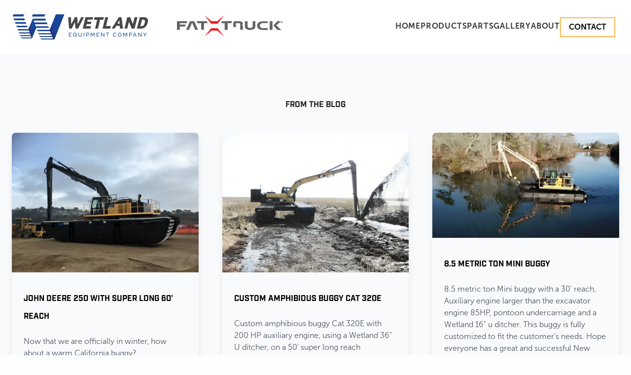

--- FILE ---
content_type: text/html; charset=UTF-8
request_url: https://wetlandequipment.com/blog?page=3
body_size: 10351
content:
<!DOCTYPE html>
<html lang="en-US"><head><link rel="dns-prefetch" href="https://wetlandequipment.com"><link rel="preconnect" href="//cdnjs.cloudflare.com" crossorigin><link rel="preconnect" href="//www.gstatic.com" crossorigin><link rel="dns-prefetch" href="//cdnjs.cloudflare.com"><link rel="dns-prefetch" href="//www.gstatic.com"><link rel="preload" as="script" href="https://kit.fontawesome.com/1ea0b4cc7a.js" type="text/javascript" crossorigin><meta charset="utf-8"><meta name="viewport" content="width=device-width, initial-scale=1, shrink-to-fit=no"><meta http-equiv="Content-Type" content="text/html;charset=utf-8"><meta http-equiv="X-UA-Compatible" content="IE=edge"><meta name="csrf-token" content><link rel="preconnect" href="https://cdn.eversite.com"><title>Blog - Page 3 | Wetland Equipment Company</title><script type="application/ld+json">{"@context":"http://schema.org","@type":"WebSite","name":"Wetland Equipment Company","url":"https:\/\/wetlandequipment.com"}</script><meta name='og:image' property='og:image' content='https://cdn.eversite.com/media/72b1d3e1d8e263a151cced2491a7dcda55aeee64/photo_2.jpg' /><meta name='og:url' property='og:url' content='/blog' /><meta name='og:type' property='og:type' content='Internal Page' /><meta name='og:title' property='og:title' content='Blog' /><meta name='description' property='description' content='Want to learn more about Amphibious Equipment and tips to keep the equipment in tip-top shape? Take a look at our blog for more information on our equipment.' /><meta name='og:description' property='og:description' content='Want to learn more about Amphibious Equipment and tips to keep the equipment in tip-top shape? Take a look at our blog for more information on our equipment.' /><script type="application/ld+json">{"geo":{"@type":"GeoCoordinates","latitude":"29.7767258","longitude":"-90.8210391"},"url":"https://wetlandequipment.com","name":"Wetland Equipment","@type":"LocalBusiness","image":[{"url":"https://wetlandequipment.eversite.comhttps://cdn.eversite.com/media/72b1d3e1d8e263a151cced2491a7dcda55aeee64/53192/wetland-equipment-logo.jpg","@type":"ImageObject"}],"sameAs":["https://www.instagram.com/wetlandequip/","https://www.facebook.com/wetlandequip/#","https://www.youtube.com/user/WetlandEquipment","https://www.linkedin.com/company/wetlandequip/","https://www.tiktok.com/@wetlandequip"],"address":{"@type":"PostalAddress","postalCode":"70301","addressRegion":"LA","streetAddress":"118 West Main Street","addressCountry":"US","addressLocality":"Thibodaux"},"@context":"https://schema.org","telephone":"(985) 447-0354","priceRange":null,"openingHoursSpecification":[{"@type":"OpeningHoursSpecification","opens":"07:00","closes":"15:30","dayOfWeek":["Monday","Tuesday","Wednesday","Thursday","Friday"]},{"@type":"OpeningHoursSpecification","opens":"07:00","closes":"16:30","dayOfWeek":["Saturday"]}]}</script><!--[[render:state]]-->
<script>var forge = {"page":{"id":311137,"title":"Blog","url":"blog"},"user":null}</script>
<!--[[endrender:state]]--><link rel="canonical" href="https://wetlandequipment.com/blog"><link rel="preload" href="https://cdnjs.cloudflare.com/ajax/libs/aos/2.3.4/aos.css" as="style" onload="this.onload=null;this.rel='stylesheet'"><noscript><link rel="stylesheet" href="https://cdnjs.cloudflare.com/ajax/libs/aos/2.3.4/aos.css"></noscript><script src="https://cdnjs.cloudflare.com/ajax/libs/aos/2.3.4/aos.js"></script><script>window.addEventListener('DOMContentLoaded',function(){AOS.init()})</script><link rel="apple-touch-icon" sizes="180x180" href="/favicons/79923bfe7d270807e0a2a66f441309f022f27b8d/apple-icon-180x180.png"><link rel="icon" type="image/png" sizes="192x192" href="/favicons/79923bfe7d270807e0a2a66f441309f022f27b8d/android-icon-192x192.png"><link rel="icon" type="image/png" sizes="32x32" href="/favicons/79923bfe7d270807e0a2a66f441309f022f27b8d/favicon-32x32.png"><link rel="icon" type="image/png" sizes="16x16" href="/favicons/79923bfe7d270807e0a2a66f441309f022f27b8d/favicon-16x16.png"><meta name="msapplication-TileImage" content="/favicons/79923bfe7d270807e0a2a66f441309f022f27b8d/ms-icon-144x144.png"><!--[[page-css]]--><link rel="preload" as="style" href="/_/css/c/38c144856931532e0f8bb3534218820378910380.css?_n=m6938584d5d4960.83361986"><link rel="stylesheet" href="/_/css/c/38c144856931532e0f8bb3534218820378910380.css?_n=m6938584d5d4960.83361986"><link rel="preload" as="style" href="/_/css/c/9af3dc77b96c1002575b14dfe1937c8f48729d3a.css?_n=m6938584d5d4960.83361986"><link rel="stylesheet" href="/_/css/c/9af3dc77b96c1002575b14dfe1937c8f48729d3a.css?_n=m6938584d5d4960.83361986"><!--[[end-page-css]]--><link rel="preconnect" href="https://use.typekit.net" crossorigin><link rel="preconnect" href="https://fonts.gstatic.com" crossorigin><link rel="preload" href="https://fonts.googleapis.com/css2?family=Inter:ital,opsz,wght@0,14..32,100..900;1,14..32,100..900&amp;display=swap" as="style" onload="this.onload=null;this.rel='stylesheet'"><noscript><link rel="stylesheet" href="https://fonts.googleapis.com/css2?family=Inter:ital,opsz,wght@0,14..32,100..900;1,14..32,100..900&amp;display=swap"></noscript><!-- Google Tag Manager --><link rel="preconnect" href="//www.googletagmanager.com" crossorigin><link rel="dns-prefetch" href="//www.googletagmanager.com"><script>(function(w,d,s,l,i){w[l]=w[l]||[];w[l].push({'gtm.start':new Date().getTime(),event:'gtm.js'});var f=d.getElementsByTagName(s)[0],j=d.createElement(s),dl=l!='dataLayer'?'&l='+l:'';j.async=true;j.src='https://www.googletagmanager.com/gtm.js?id='+i+dl;f.parentNode.insertBefore(j,f);})(window,document,'script','dataLayer','GTM-K9G5MPP');</script><!-- End Google Tag Manager --><script async src="https://www.googletagmanager.com/gtag/js?id="></script><script>window.dataLayer=window.dataLayer||[];function gtag(){dataLayer.push(arguments);}
gtag('js',new Date());gtag('config','');</script><!--[[plugin:CMS\Plugins\UserBackPreLaunch:head]]-->

<!--[[endplugin]]--><script>document.addEventListener('DOMContentLoaded',()=>{window.deferLoadingAlpine=(callback)=>{setTimeout(callback,50);};});</script><script defer src="https://cdn.jsdelivr.net/npm/@alpinejs/mask@3.14.0/dist/cdn.min.js"></script><script defer src="https://cdnjs.cloudflare.com/ajax/libs/alpinejs/3.14.0/cdn.min.js"></script><style>[v-cloak],[x-cloak]{display:none !important}</style></head><body><!-- Google Tag Manager (noscript) --><noscript><iframe src="https://www.googletagmanager.com/ns.html?id=GTM-K9G5MPP" height="0" width="0" style="display:none;visibility:hidden"></iframe></noscript><!-- End Google Tag Manager (noscript) --><!--alert-banner--><!--end-alert-banner--><div id="wrapper"><header x-ref="tile" class="bg-white f_d72Vr f_d82Pr fc_a804d "><nav x-ref="container" aria-label="Global" class="container items-center justify-between py-4 md:py-6 flex"><section class="items-center flex gap-x-5"><section class="relative container -m-1.5 p-1.5 justify-start px-0 flex f_d72Vs fc_3334b "><a href="/" class="group no-underline inline-flex"> <section class="relative w-full"><img src="https://cdn.eversite.com/media/72b1d3e1d8e263a151cced2491a7dcda55aeee64/53413/wetland+loog+1.png" data-block-id="15819110" data-key="image" m-inf-key="image" alt style="object-position: 50% 50%;" loading="lazy" class="w-full max-w-full w-auto object-contain object-center h-14"></section> </a></section><section class="relative -m-1.5 p-1.5 justify-start container px-0 md:mx-4 hidden md:block f_dI76K fc_3334b "><a href="/fat-truck" class="group no-underline inline-flex"> <section class="relative w-full"><img src="https://cdn.eversite.com/media/72b1d3e1d8e263a151cced2491a7dcda55aeee64/56369/Fattruck.svg" data-block-id="17871080" data-key="image" m-inf-key="image" alt style="object-position: 50% 50%;" loading="lazy" class="w-full max-w-full w-auto object-contain object-center h-14"></section> </a></section></section><section class="hidden"></section><section class="justify-end items-center flex gap-x-5 lg:gap-x-12"><nav class="items-center justify-between hidden lg:flex gap-4 lg:gap-x-5 f_d72Vt fc_19767 "><a href="/" title="Amphibious Equipment | Wetland Equipment" target="_self" class="no-underline items-center group uppercase transition-all ease-linear duration-200 border-b-4 border-transparent hover:border-brand-2 text-gray-900 hover:text-brand-1 focus:text-brand-1 text-lg tracking-wider font-bold inline-flex">Home</a><div x-ref="opener" class="items-center inline-flex" x-data="{
                top: 0,
                left: 0,
                width: 0,
                open: false,
                init () {
                    this.removeCenterClasses();
                },
                removeCenterClasses () {
                    if (this.$refs.panel === undefined) {
                        setTimeout(() =&gt; {
                            this.removeCenterClasses();
                        }, 100);
                        return;
                    }
                    this.$refs.panel.classList.remove('-translate-x-1/2');
                    this.$refs.panel.classList.remove('md:-translate-x-1/2');
                    this.$refs.panel.classList.remove('lg:-translate-x-1/2');
                    this.$refs.panel.classList.remove('xl:-translate-x-1/2');
                },
                toggleMenu: function ($event, force) {
                    if (force === false || this.open) {
                        this.open = false;
                        return;
                    }

                    // close others
                    document.querySelectorAll('[data-menu]').forEach((node) =&gt; {
                        if (
                            node.dataset.menu !== this.$el.dataset.menu
                            &amp;&amp; node.dataset.menuItemIndex !== this.$el.dataset.menuItemIndex
                        ) {
                            node.dispatchEvent(new CustomEvent('close'));
                        }
                    });

                    this.open = true;
                    const style = getComputedStyle(this.$refs.panel);
                    const panelMaxWidth = parseInt(style.getPropertyValue('max-width'));
                    var rect = this.$refs.opener.getBoundingClientRect();
                    var scrollTop = (document.documentElement.scrollTop || document.body.scrollTop);
                                            this.top = rect.bottom + scrollTop;
                        this.width = Math.min(panelMaxWidth, document.body.clientWidth - 100);

                                                    this.left = (rect.left + (rect.width / 2)) - (this.width / 2);
                        
                        // if we put it here, it will go off screen
                        if ((this.width + this.left) &gt; document.body.clientWidth) {
                            this.left -= (this.width + this.left) - document.body.clientWidth + 50;
                        }
                                    },
                closeMenu: function($event) {
                    var node = $event.target;
                    while (node &amp;&amp; 'dataset' in node) {
                        if (
                            node.dataset.menu === 'd049c44e2fd67b6eb19a1c18c93110c0b52cab63'
                            &amp;&amp; node.dataset.menuItemIndex === '1'
                        ) {
                            return;
                        }
                        node = node.parentNode;
                    }
                    this.open = false
                }
            }" x-on:resize.window="open = false" x-on:scroll.window="open = false" x-on:keydown.escape="open = false"><button type="button" x-state:on="Item active" x-state:off="Item inactive" data-menu="d049c44e2fd67b6eb19a1c18c93110c0b52cab63" data-menu-item-index="1" x-on:click="toggleMenu()" x-on:close="open = false" x-on:mousedown="if (open) $event.preventDefault()" aria-expanded="false" :aria-expanded="open.toString()" class="no-underline items-center group uppercase transition-all ease-linear duration-200 border-b-4 border-transparent hover:border-brand-2 text-gray-900 hover:text-brand-1 focus:text-brand-1 text-lg tracking-wider font-bold inline-flex"> <span>Products</span> <svg x-state:on="Item active" x-state:off="Item inactive" :class="{'open': open}" xmlns="http://www.w3.org/2000/svg" viewbox="0 0 384 512" aria-hidden="true" class="w-5 h-5 [&amp;.open]:text-gray-600 [&amp;.open]:text-brand-1 w-3 h-3 ml-1 text-gray-900 group-hover:text-brand-1 hidden"><path fill="currentColor" d="M192 384c-8.188 0-16.38-3.125-22.62-9.375l-160-160c-12.5-12.5-12.5-32.75 0-45.25s32.75-12.5 45.25 0L192 306.8l137.4-137.4c12.5-12.5 32.75-12.5 45.25 0s12.5 32.75 0 45.25l-160 160C208.4 380.9 200.2 384 192 384z"></path></svg> </button><template x-teleport="body"><div x-cloak x-show="open" x-transition:enter="transition ease-out duration-200" x-transition:enter-start="opacity-0 translate-y-1" x-transition:enter-end="opacity-100 translate-y-0" x-transition:leave="transition ease-in duration-150" x-transition:leave-start="opacity-100 translate-y-0" x-transition:leave-end="opacity-0 translate-y-1" x-ref="panel" x-on:click.away="closeMenu" :class="{
                            
                            'max-w-xs' : true
                        }" :style="{
                            width: width + 'px',
                            top: top + 'px',
                            left: left + 'px',
                                                    }" class="absolute z-[60] w-screen transform mt-3"><div class="rounded-lg shadow-lg ring-1 ring-black ring-opacity-5 overflow-hidden"><div class="relative p-5 bg-white grid gap-4"><div class="grid grid-cols-1 items-start gap-x-4"><div class="grid gap-4"><a href="/products" title="Amphibious Products | Wetland Equipment" target="_self" class="no-underline rounded-lg w-full relative items-center justify-center -m-2 p-2 text-brand-1 hover:text-brand-2 hover:bg-gray-50 text-center text-lg lg:text-center inline-flex">All Products</a> <a href="/current-stock" title="Current Stock" target="_self" class="no-underline rounded-lg w-full relative items-center justify-center -m-2 p-2 text-brand-1 hover:text-brand-2 hover:bg-gray-50 text-center text-lg lg:text-center inline-flex">Current Stock</a></div></div></div></div></div></template></div><a href="/parts" title="Amphibious Parts - Drive Chains &amp; More" target="_self" class="no-underline items-center group uppercase transition-all ease-linear duration-200 border-b-4 border-transparent hover:border-brand-2 text-gray-900 hover:text-brand-1 focus:text-brand-1 text-lg tracking-wider font-bold inline-flex">Parts</a> <a href="/gallery" title="Gallery" target="_self" class="no-underline items-center group uppercase transition-all ease-linear duration-200 border-b-4 border-transparent hover:border-brand-2 text-gray-900 hover:text-brand-1 focus:text-brand-1 text-lg tracking-wider font-bold inline-flex">Gallery</a><div x-ref="opener" class="items-center inline-flex" x-data="{
                top: 0,
                left: 0,
                width: 0,
                open: false,
                init () {
                    this.removeCenterClasses();
                },
                removeCenterClasses () {
                    if (this.$refs.panel === undefined) {
                        setTimeout(() =&gt; {
                            this.removeCenterClasses();
                        }, 100);
                        return;
                    }
                    this.$refs.panel.classList.remove('-translate-x-1/2');
                    this.$refs.panel.classList.remove('md:-translate-x-1/2');
                    this.$refs.panel.classList.remove('lg:-translate-x-1/2');
                    this.$refs.panel.classList.remove('xl:-translate-x-1/2');
                },
                toggleMenu: function ($event, force) {
                    if (force === false || this.open) {
                        this.open = false;
                        return;
                    }

                    // close others
                    document.querySelectorAll('[data-menu]').forEach((node) =&gt; {
                        if (
                            node.dataset.menu !== this.$el.dataset.menu
                            &amp;&amp; node.dataset.menuItemIndex !== this.$el.dataset.menuItemIndex
                        ) {
                            node.dispatchEvent(new CustomEvent('close'));
                        }
                    });

                    this.open = true;
                    const style = getComputedStyle(this.$refs.panel);
                    const panelMaxWidth = parseInt(style.getPropertyValue('max-width'));
                    var rect = this.$refs.opener.getBoundingClientRect();
                    var scrollTop = (document.documentElement.scrollTop || document.body.scrollTop);
                                            this.top = rect.bottom + scrollTop;
                        this.width = Math.min(panelMaxWidth, document.body.clientWidth - 100);

                                                    this.left = (rect.left + (rect.width / 2)) - (this.width / 2);
                        
                        // if we put it here, it will go off screen
                        if ((this.width + this.left) &gt; document.body.clientWidth) {
                            this.left -= (this.width + this.left) - document.body.clientWidth + 50;
                        }
                                    },
                closeMenu: function($event) {
                    var node = $event.target;
                    while (node &amp;&amp; 'dataset' in node) {
                        if (
                            node.dataset.menu === 'd049c44e2fd67b6eb19a1c18c93110c0b52cab63'
                            &amp;&amp; node.dataset.menuItemIndex === '4'
                        ) {
                            return;
                        }
                        node = node.parentNode;
                    }
                    this.open = false
                }
            }" x-on:resize.window="open = false" x-on:scroll.window="open = false" x-on:keydown.escape="open = false"><button type="button" x-state:on="Item active" x-state:off="Item inactive" data-menu="d049c44e2fd67b6eb19a1c18c93110c0b52cab63" data-menu-item-index="4" x-on:click="toggleMenu()" x-on:close="open = false" x-on:mousedown="if (open) $event.preventDefault()" aria-expanded="false" :aria-expanded="open.toString()" class="no-underline items-center group uppercase transition-all ease-linear duration-200 border-b-4 border-transparent hover:border-brand-2 text-gray-900 hover:text-brand-1 focus:text-brand-1 text-lg tracking-wider font-bold inline-flex"> <span>About</span> <svg x-state:on="Item active" x-state:off="Item inactive" :class="{'open': open}" xmlns="http://www.w3.org/2000/svg" viewbox="0 0 384 512" aria-hidden="true" class="w-5 h-5 [&amp;.open]:text-gray-600 [&amp;.open]:text-brand-1 w-3 h-3 ml-1 text-gray-900 group-hover:text-brand-1 hidden"><path fill="currentColor" d="M192 384c-8.188 0-16.38-3.125-22.62-9.375l-160-160c-12.5-12.5-12.5-32.75 0-45.25s32.75-12.5 45.25 0L192 306.8l137.4-137.4c12.5-12.5 32.75-12.5 45.25 0s12.5 32.75 0 45.25l-160 160C208.4 380.9 200.2 384 192 384z"></path></svg> </button><template x-teleport="body"><div x-cloak x-show="open" x-transition:enter="transition ease-out duration-200" x-transition:enter-start="opacity-0 translate-y-1" x-transition:enter-end="opacity-100 translate-y-0" x-transition:leave="transition ease-in duration-150" x-transition:leave-start="opacity-100 translate-y-0" x-transition:leave-end="opacity-0 translate-y-1" x-ref="panel" x-on:click.away="closeMenu" :class="{
                            
                            'max-w-xs' : true
                        }" :style="{
                            width: width + 'px',
                            top: top + 'px',
                            left: left + 'px',
                                                    }" class="absolute z-[60] w-screen transform mt-3"><div class="rounded-lg shadow-lg ring-1 ring-black ring-opacity-5 overflow-hidden"><div class="relative p-5 bg-white grid gap-4"><div class="grid grid-cols-1 items-start gap-x-4"><div class="grid gap-4"><a href="/about-us" title="About Wetland Equipment Company" target="_self" class="no-underline rounded-lg w-full relative items-center justify-center -m-2 p-2 text-brand-1 hover:text-brand-2 hover:bg-gray-50 text-center text-lg lg:text-center inline-flex">About Us</a> <a href="/patents-and-technology" title="Patents &amp; Technology | Wetland Equipment" target="_self" class="no-underline rounded-lg w-full relative items-center justify-center -m-2 p-2 text-brand-1 hover:text-brand-2 hover:bg-gray-50 text-center text-lg lg:text-center inline-flex">Patents &amp; Technology</a> <a href="/why-choose-wetland" title="Why Choose Wetland? | Wetland Equipment" target="_self" class="no-underline rounded-lg w-full relative items-center justify-center -m-2 p-2 text-brand-1 hover:text-brand-2 hover:bg-gray-50 text-center text-lg lg:text-center inline-flex">Why Choose Us</a> <a href="/brands" title="Brands We Work With" target="_self" class="no-underline rounded-lg w-full relative items-center justify-center -m-2 p-2 text-brand-1 hover:text-brand-2 hover:bg-gray-50 text-center text-lg lg:text-center inline-flex">Brands We Work With</a> <a href="/blog" title="Blog" target="_self" class="no-underline rounded-lg w-full relative items-center justify-center -m-2 p-2 text-brand-1 hover:text-brand-2 hover:bg-gray-50 text-center text-lg lg:text-center inline-flex">Blog</a></div></div></div></div></div></template></div></nav><span class="flex inline-flex hidden md:inline-flex items-center f_d72Vv fc_66688 "><a class="btn btn-outline-secondary btn-md " href="/contact">CONTACT</a></span><div x-data="{ open: false, entering: 0}" class="lg:hidden f_d72Vw fc_db74a "><div><button type="button" x-on:click.stop="open = true" x-on:mousedown="if (open) $event.preventDefault()" aria-expanded="false" :aria-expanded="open.toString()" class="rounded-md items-center justify-center rounded-full hover:transition focus:outline-none focus:ring-0 focus:ring-inset focus:ring-indigo-500 p-3 text-white bg-brand-2 hover:text-white hover:bg-brand-1 inline-flex"> <span class="sr-only">Open menu</span> <svg xmlns="http://www.w3.org/2000/svg" fill="none" viewbox="0 0 24 24" stroke="currentColor" aria-hidden="true" class="h-6 w-6"><path stroke-linecap="round" stroke-linejoin="round" stroke-width="2" d="M4 6h16M4 12h16M4 18h16"></path></svg> </button></div><div x-show="open" x-transition:enter="duration-200 ease-out" x-transition:enter-start="opacity-0 scale-95" x-transition:enter-end="opacity-100 scale-100" x-transition:leave="duration-100 ease-in" x-transition:leave-start="opacity-100 scale-100" x-transition:leave-end="opacity-0 scale-95" x-ref="panel" x-on:click.away="open = false" style="display: none;" class="absolute inset-x-0 top-0 z-50 transition origin-top-right transform p-2 lg:hidden"><div class="rounded-lg shadow-lg ring-1 ring-black ring-opacity-5 bg-white"><div class="px-5 pt-5 pb-6"><div class="flex items-center justify-between"><div><a href="/"> <picture><img src="https://cdn.eversite.com/media/72b1d3e1d8e263a151cced2491a7dcda55aeee64/53413/wetland+loog+1.png" data-block-id="15819113" data-key="logo" m-inf-key="logo" alt loading="lazy" class="h-8 w-auto h-12 object-contain sm:h-16"></picture> </a></div><div class="-mr-2"><button type="button" x-on:click="open = !open" class="items-center justify-center rounded-md rounded-full transition-all focus:outline-none focus:ring-2 focus:ring-inset focus:ring-indigo-500 p-3 text-brand-1 hover:text-brand-1 hover:bg-gray-100 inline-flex"> <span class="sr-only">Close menu</span> <svg xmlns="http://www.w3.org/2000/svg" fill="none" viewbox="0 0 24 24" stroke="currentColor" aria-hidden="true" class="w-6 h-6"><path stroke-linecap="round" stroke-linejoin="round" stroke-width="2" d="M6 18L18 6M6 6l12 12"></path></svg> </button></div></div><div class="mt-6"><nav class="grid gap-y-2"><a x-on:click="open = false" href="/" title="Amphibious Equipment | Wetland Equipment" target="_self" class="items-center w-full no-underline focus:outline-none focus:ring-0 focus:ring-offset-0 p-3 text-brand-1 hover:text-white hover:bg-brand-1 text-base font-medium flex"> <span>Home</span> </a><div class="relative" x-data="{ dropdownOpen: false }" x-on:keydown.escape="dropdownOpen = false"><button type="button" x-state:on="Item active" x-state:off="Item inactive" x-on:click="dropdownOpen = true" x-on:mousedown="if (dropdownOpen) $event.preventDefault()" aria-expanded="false" :aria-expanded="dropdownOpen.toString()" class="items-center w-full no-underline focus:outline-none focus:ring-0 focus:ring-offset-0 p-3 text-brand-1 hover:text-white hover:bg-brand-1 text-base font-medium flex"> <span>Products</span> <svg x-state:on="Item active" x-state:off="Item inactive" xmlns="http://www.w3.org/2000/svg" viewbox="0 0 20 20" fill="currentColor" aria-hidden="true" class="w-5 h-5 ml-auto text-gray-400"><path fill-rule="evenodd" d="M5.293 7.293a1 1 0 011.414 0L10 10.586l3.293-3.293a1 1 0 111.414 1.414l-4 4a1 1 0 01-1.414 0l-4-4a1 1 0 010-1.414z" clip-rule="evenodd"></path></svg> </button><div x-show="dropdownOpen" x-transition:enter="transition ease-out duration-200" x-transition:enter-start="opacity-0 translate-y-1" x-transition:enter-end="opacity-100 translate-y-0" x-transition:leave="transition ease-in duration-150" x-transition:leave-start="opacity-100 translate-y-0" x-transition:leave-end="opacity-0 translate-y-1" class="relative w-full transform" x-ref="panel" x-on:click.away="dropdownOpen = false" style="display: none;"><div class="overflow-hidden shadow rounded-b-md mx-px bg-gray-50"><div class="relative p-4 grid gap-5"><a x-on:click="open = false" href="/products" title="Amphibious Products | Wetland Equipment" target="_self" class="no-underline rounded-lg lg: -m-3 p-3 text-brand-1 hover:text-brand-2 hover:bg-white lg:text-center">All Products</a> <a x-on:click="open = false" href="/current-stock" title="Current Stock" target="_self" class="no-underline rounded-lg lg: -m-3 p-3 text-brand-1 hover:text-brand-2 hover:bg-white lg:text-center">Current Stock</a></div></div></div></div><a x-on:click="open = false" href="/parts" title="Amphibious Parts - Drive Chains &amp; More" target="_self" class="items-center w-full no-underline focus:outline-none focus:ring-0 focus:ring-offset-0 p-3 text-brand-1 hover:text-white hover:bg-brand-1 text-base font-medium flex"> <span>Parts</span> </a> <a x-on:click="open = false" href="/gallery" title="Gallery" target="_self" class="items-center w-full no-underline focus:outline-none focus:ring-0 focus:ring-offset-0 p-3 text-brand-1 hover:text-white hover:bg-brand-1 text-base font-medium flex"> <span>Gallery</span> </a><div class="relative" x-data="{ dropdownOpen: false }" x-on:keydown.escape="dropdownOpen = false"><button type="button" x-state:on="Item active" x-state:off="Item inactive" x-on:click="dropdownOpen = true" x-on:mousedown="if (dropdownOpen) $event.preventDefault()" aria-expanded="false" :aria-expanded="dropdownOpen.toString()" class="items-center w-full no-underline focus:outline-none focus:ring-0 focus:ring-offset-0 p-3 text-brand-1 hover:text-white hover:bg-brand-1 text-base font-medium flex"> <span>About</span> <svg x-state:on="Item active" x-state:off="Item inactive" xmlns="http://www.w3.org/2000/svg" viewbox="0 0 20 20" fill="currentColor" aria-hidden="true" class="w-5 h-5 ml-auto text-gray-400"><path fill-rule="evenodd" d="M5.293 7.293a1 1 0 011.414 0L10 10.586l3.293-3.293a1 1 0 111.414 1.414l-4 4a1 1 0 01-1.414 0l-4-4a1 1 0 010-1.414z" clip-rule="evenodd"></path></svg> </button><div x-show="dropdownOpen" x-transition:enter="transition ease-out duration-200" x-transition:enter-start="opacity-0 translate-y-1" x-transition:enter-end="opacity-100 translate-y-0" x-transition:leave="transition ease-in duration-150" x-transition:leave-start="opacity-100 translate-y-0" x-transition:leave-end="opacity-0 translate-y-1" class="relative w-full transform" x-ref="panel" x-on:click.away="dropdownOpen = false" style="display: none;"><div class="overflow-hidden shadow rounded-b-md mx-px bg-gray-50"><div class="relative p-4 grid gap-5"><a x-on:click="open = false" href="/about-us" title="About Wetland Equipment Company" target="_self" class="no-underline rounded-lg lg: -m-3 p-3 text-brand-1 hover:text-brand-2 hover:bg-white lg:text-center">About Us</a> <a x-on:click="open = false" href="/patents-and-technology" title="Patents &amp; Technology | Wetland Equipment" target="_self" class="no-underline rounded-lg lg: -m-3 p-3 text-brand-1 hover:text-brand-2 hover:bg-white lg:text-center">Patents &amp; Technology</a> <a x-on:click="open = false" href="/why-choose-wetland" title="Why Choose Wetland? | Wetland Equipment" target="_self" class="no-underline rounded-lg lg: -m-3 p-3 text-brand-1 hover:text-brand-2 hover:bg-white lg:text-center">Why Choose Us</a> <a x-on:click="open = false" href="/brands" title="Brands We Work With" target="_self" class="no-underline rounded-lg lg: -m-3 p-3 text-brand-1 hover:text-brand-2 hover:bg-white lg:text-center">Brands We Work With</a> <a x-on:click="open = false" href="/blog" title="Blog" target="_self" class="no-underline rounded-lg lg: -m-3 p-3 text-brand-1 hover:text-brand-2 hover:bg-white lg:text-center">Blog</a></div></div></div></div></nav></div></div><div class="px-5 pb-6 space-y-6"><div><div class="relative flex justify-center mb-3 align-center"><div class="absolute left-0 w-full h-px transform -translate-y-1/2 top-1/2 bg-gray-300"></div><div class="relative z-0 mx-auto px-4 text-gray-400 bg-white text-center text-sm">Learn More</div></div><div class="grid grid-cols-2 gap-y-4 gap-x-8"><a href="/products/amphibious-excavators" title target="_self" class="no-underline -m-2 p-2 text-gray-500 hover:text-brand-1 text-base font-medium">Amphibious Excavators</a> <a href="/products/amphibious-carriers" title target="_self" class="no-underline -m-2 p-2 text-gray-500 hover:text-brand-1 text-base font-medium">Amphibious Carriers</a> <a href="/mini-amphibious-carriers" title="Mini Amphibious Carriers | Wetland Equipment" target="_self" class="no-underline -m-2 p-2 text-gray-500 hover:text-brand-1 text-base font-medium">Mini Amphibious Carriers</a> <a href="/seismic-drill-buggies" title="Seismic Drill Buggies | Wetland Equipment" target="_self" class="no-underline -m-2 p-2 text-gray-500 hover:text-brand-1 text-base font-medium">Seismic Drill Buggies</a> <a href="/marsh-buggies" title="Marsh Buggies for Sale | Wetland Equipment" target="_self" class="no-underline -m-2 p-2 text-gray-500 hover:text-brand-1 text-base font-medium">Marsh Buggies</a> <a href="/floating-excavators" title="Floating Excavators for Sale - Custom Floating Pontoons" target="_self" class="no-underline -m-2 p-2 text-gray-500 hover:text-brand-1 text-base font-medium">Floating Excavators</a> <a href="/marsh-buggy-chain" title="Marsh Buggy Chain | Wetland Equipment" target="_self" class="no-underline -m-2 p-2 text-gray-500 hover:text-brand-1 text-base font-medium">Marsh Buggy Chain</a> <a href="/conveyor-chain" title="Conveyor Chain | Wetland Equipment" target="_self" class="no-underline -m-2 p-2 text-gray-500 hover:text-brand-1 text-base font-medium">Conveyor Chain</a> <a href="/swamp-buggy" title="Swamp Buggies" target="_self" class="no-underline -m-2 p-2 text-gray-500 hover:text-brand-1 text-base font-medium">Swamp Buggy</a> <a href="/amphibious-track-chain" title="Amphibious Track Chain | Wetland Equipment" target="_self" class="no-underline -m-2 p-2 text-gray-500 hover:text-brand-1 text-base font-medium">Amphibious Track Chain</a> <a href="/swamp-equipment" title="Swamp Equipment For Sale | Wetland Equipment" target="_self" class="no-underline -m-2 p-2 text-gray-500 hover:text-brand-1 text-base font-medium">Swamp Equipment</a> <a href="/excavator-attachments" title="Excavator Attachments - Drive Chains &amp; More" target="_self" class="no-underline -m-2 p-2 text-gray-500 hover:text-brand-1 text-base font-medium">Excavator Attachments</a> <a href="/fat-truck" title="Fat Truck" target="_self" class="no-underline -m-2 p-2 text-gray-500 hover:text-brand-1 text-base font-medium">Fat Truck</a></div></div><div><div class="relative flex justify-center mb-3 align-center"><div class="absolute left-0 w-full h-px transform -translate-y-1/2 top-1/2 bg-gray-300"></div><div class="relative z-0 mx-auto px-4 text-gray-400 bg-white text-center text-sm">Contact</div></div><div class="space-y-2 mt-2 flex flex-col"><span class="flex items-center space-x-2"> <i class="fa fa-phone fa-fw text-gray-400"></i> <a href="tel:+19854470354" class="no-underline text-gray-400">(985) 447-0354</a> </span> <span class="flex space-x-2"> <i class="fa fa-map-marker-alt fa-fw mt-1 text-gray-400"></i> <address class="text-gray-400 not-italic"><a href="https://maps.google.com/maps?q=118+West+Main+Street+Thibodaux++LA+70301" target="_blank" class="no-underline"> 118 West Main Street<br> Thibodaux, LA 70301 </a></address> </span></div></div></div></div></div></div></section></nav></header><!--[[render:15787561:411307:0]]--><div class="relative py-24 bg-gray-50 f_d7spM fc_0c793 "><div class="relative z-10 container mx-auto px-6"><div class="mb-4 text-center"><h2></h2><h1 class="mb-12 style-h1">From the blog</h1></div><div class="items-stretch my-3 text-center md:text-left grid grid-cols-1 gap-6 md:grid-cols-3 md:gap-12"><section class="max-w-full rounded-lg shadow-lg overflow-hidden h-full py-0 md:py-0 flex flex-col f_d8751 fc_0ada7 "><div class="w-full items-start max-w-full h-full grid grid-cols-1 gap-10 md:grid-cols-1 md:gap-10 lg:gap-16"><div class="col-span-1 items-between h-full justify-between flex flex-col"><article class="items-start justify-start flex flex-col f_d7spX fc_57242 "><a href="/blog/john-deere-250-with-super-long-60-reach" title="John Deere 250 with Super Long 60' Reach" class="relative w-full"> <img src="https://cdn.eversite.com/media/72b1d3e1d8e263a151cced2491a7dcda55aeee64/53467/john-deere-250-with-super-long-60-reach-270.png" data-block-id="18800792" data-key="image" m-inf-key="image" class="aspect-[16/9] w-full object-cover sm:aspect-[2/1] lg:aspect-[3/2] bg-gray-100" alt="John Deere 250 with Super Long 60″ Reach" loading="lazy"> <div class="absolute inset-0 rounded-2xl ring-1 ring-inset ring-gray-900/10"></div> </a><div class="max-w-xl p-6 flex flex-col"><div class="group relative"><h2 class="mt-3 style-h3"><a href="/blog/john-deere-250-with-super-long-60-reach" title="John Deere 250 with Super Long 60' Reach" class="no-underline text-black style-h3"> <span class="absolute inset-0" aria-hidden="true"></span> John Deere 250 with Super Long 60' Reach </a></h2><p class="mt-5 text-gray-600 leading-6 text-sm">Now that we are officially in winter, how about a warm California buggy?</p></div></div></article><span class="justify-center md:justify-start pb-6 px-6 text-center md:text-left inline-flex f_d8752 fc_66688 "><button class="btn btn-unstyled underline border-none text-gray-500 text-center text-sm">Read More</button></span></div></div></section><section class="max-w-full rounded-lg shadow-lg overflow-hidden h-full py-0 md:py-0 flex flex-col f_d8751 fc_0ada7 "><div class="w-full items-start max-w-full h-full grid grid-cols-1 gap-10 md:grid-cols-1 md:gap-10 lg:gap-16"><div class="col-span-1 items-between h-full justify-between flex flex-col"><article class="items-start justify-start flex flex-col f_d7spX fc_57242 "><a href="/blog/custom-amphibious-buggy-cat-320e" title="Custom Amphibious Buggy Cat 320E" class="relative w-full"> <picture><source media="(max-width: 400px)" srcset="https://cdn.eversite.com/media/72b1d3e1d8e263a151cced2491a7dcda55aeee64/54235/custom-amphibious-buggy-cat-320e-269.png?width=400&amp;mode=fill"><source media="(max-width: 600px)" srcset="https://cdn.eversite.com/media/72b1d3e1d8e263a151cced2491a7dcda55aeee64/54235/custom-amphibious-buggy-cat-320e-269.png?width=600&amp;mode=fill"><source media="(max-width: 800px)" srcset="https://cdn.eversite.com/media/72b1d3e1d8e263a151cced2491a7dcda55aeee64/54235/custom-amphibious-buggy-cat-320e-269.png?width=800&amp;mode=fill"><img src="https://cdn.eversite.com/media/72b1d3e1d8e263a151cced2491a7dcda55aeee64/54235/custom-amphibious-buggy-cat-320e-269.png" data-block-id="18800792" data-key="image" m-inf-key="image" class="aspect-[16/9] w-full object-cover sm:aspect-[2/1] lg:aspect-[3/2] bg-gray-100" alt="Custom Amphibious Buggy Cat 320E" loading="lazy"></source></source></source></picture> <div class="absolute inset-0 rounded-2xl ring-1 ring-inset ring-gray-900/10"></div> </a><div class="max-w-xl p-6 flex flex-col"><div class="group relative"><h2 class="mt-3 style-h3"><a href="/blog/custom-amphibious-buggy-cat-320e" title="Custom Amphibious Buggy Cat 320E" class="no-underline text-black style-h3"> <span class="absolute inset-0" aria-hidden="true"></span> Custom Amphibious Buggy Cat 320E </a></h2><p class="mt-5 text-gray-600 leading-6 text-sm">Custom amphibious buggy Cat 320E with 200 HP auxiliary engine, using a Wetland 36" U ditcher, on a 50' super long reach excavator. It is designed to remove water from a National Wildlife Refuge for the Fish &amp; Wildlife Services.</p></div></div></article><span class="justify-center md:justify-start pb-6 px-6 text-center md:text-left inline-flex f_d8752 fc_66688 "><button class="btn btn-unstyled underline border-none text-gray-500 text-center text-sm">Read More</button></span></div></div></section><section class="max-w-full rounded-lg shadow-lg overflow-hidden h-full py-0 md:py-0 flex flex-col f_d8751 fc_0ada7 "><div class="w-full items-start max-w-full h-full grid grid-cols-1 gap-10 md:grid-cols-1 md:gap-10 lg:gap-16"><div class="col-span-1 items-between h-full justify-between flex flex-col"><article class="items-start justify-start flex flex-col f_d7spX fc_57242 "><a href="/blog/85-metric-ton-mini-buggy" title="8.5 Metric Ton Mini Buggy" class="relative w-full"> <picture><source media="(max-width: 400px)" srcset="https://cdn.eversite.com/media/72b1d3e1d8e263a151cced2491a7dcda55aeee64/53529/85-metric-ton-mini-buggy-259.png?width=400&amp;mode=fill"><source media="(max-width: 600px)" srcset="https://cdn.eversite.com/media/72b1d3e1d8e263a151cced2491a7dcda55aeee64/53529/85-metric-ton-mini-buggy-259.png?width=600&amp;mode=fill"><source media="(max-width: 800px)" srcset="https://cdn.eversite.com/media/72b1d3e1d8e263a151cced2491a7dcda55aeee64/53529/85-metric-ton-mini-buggy-259.png?width=800&amp;mode=fill"><source media="(max-width: 1000px)" srcset="https://cdn.eversite.com/media/72b1d3e1d8e263a151cced2491a7dcda55aeee64/53529/85-metric-ton-mini-buggy-259.png"><img src="https://cdn.eversite.com/media/72b1d3e1d8e263a151cced2491a7dcda55aeee64/53529/85-metric-ton-mini-buggy-259.png" data-block-id="18800792" data-key="image" m-inf-key="image" class="aspect-[16/9] w-full object-cover sm:aspect-[2/1] lg:aspect-[3/2] bg-gray-100" alt loading="lazy"></source></source></source></source></picture> <div class="absolute inset-0 rounded-2xl ring-1 ring-inset ring-gray-900/10"></div> </a><div class="max-w-xl p-6 flex flex-col"><div class="group relative"><h2 class="mt-3 style-h3"><a href="/blog/85-metric-ton-mini-buggy" title="8.5 Metric Ton Mini Buggy" class="no-underline text-black style-h3"> <span class="absolute inset-0" aria-hidden="true"></span> 8.5 Metric Ton Mini Buggy </a></h2><p class="mt-5 text-gray-600 leading-6 text-sm">8.5 metric ton Mini buggy with a 30' reach, Auxiliary engine larger than the excavator engine 85HP, pontoon undercarriage and a Wetland 16" u ditcher. This buggy is fully customized to fit the customer’s needs. Hope everyone has a great and successful New Years and New Decade.</p></div></div></article><span class="justify-center md:justify-start pb-6 px-6 text-center md:text-left inline-flex f_d8752 fc_66688 "><button class="btn btn-unstyled underline border-none text-gray-500 text-center text-sm">Read More</button></span></div></div></section><section class="max-w-full rounded-lg shadow-lg overflow-hidden h-full py-0 md:py-0 flex flex-col f_d8751 fc_0ada7 "><div class="w-full items-start max-w-full h-full grid grid-cols-1 gap-10 md:grid-cols-1 md:gap-10 lg:gap-16"><div class="col-span-1 items-between h-full justify-between flex flex-col"><article class="items-start justify-start flex flex-col f_d7spX fc_57242 "><a href="/blog/steel-ditcher-buggy" title="Steel Ditcher Buggy" class="relative w-full"> <img src="https://cdn.eversite.com/media/72b1d3e1d8e263a151cced2491a7dcda55aeee64/53471/steel-ditcher-buggy-264.png" data-block-id="18800792" data-key="image" m-inf-key="image" class="aspect-[16/9] w-full object-cover sm:aspect-[2/1] lg:aspect-[3/2] bg-gray-100" alt loading="lazy"> <div class="absolute inset-0 rounded-2xl ring-1 ring-inset ring-gray-900/10"></div> </a><div class="max-w-xl p-6 flex flex-col"><div class="group relative"><h2 class="mt-3 style-h3"><a href="/blog/steel-ditcher-buggy" title="Steel Ditcher Buggy" class="no-underline text-black style-h3"> <span class="absolute inset-0" aria-hidden="true"></span> Steel Ditcher Buggy </a></h2><p class="mt-5 text-gray-600 leading-6 text-sm">This style of carrier buggies were built back in the 1970's and 1980's and some are still working today.</p></div></div></article><span class="justify-center md:justify-start pb-6 px-6 text-center md:text-left inline-flex f_d8752 fc_66688 "><button class="btn btn-unstyled underline border-none text-gray-500 text-center text-sm">Read More</button></span></div></div></section><section class="max-w-full rounded-lg shadow-lg overflow-hidden h-full py-0 md:py-0 flex flex-col f_d8751 fc_0ada7 "><div class="w-full items-start max-w-full h-full grid grid-cols-1 gap-10 md:grid-cols-1 md:gap-10 lg:gap-16"><div class="col-span-1 items-between h-full justify-between flex flex-col"><article class="items-start justify-start flex flex-col f_d7spX fc_57242 "><a href="/blog/long-term-customers" title="Long Term Customers" class="relative w-full"> <picture><source media="(max-width: 400px)" srcset="https://cdn.eversite.com/media/72b1d3e1d8e263a151cced2491a7dcda55aeee64/53511/congrats-207.png?width=400&amp;mode=fill"><source media="(max-width: 600px)" srcset="https://cdn.eversite.com/media/72b1d3e1d8e263a151cced2491a7dcda55aeee64/53511/congrats-207.png?width=600&amp;mode=fill"><source media="(max-width: 800px)" srcset="https://cdn.eversite.com/media/72b1d3e1d8e263a151cced2491a7dcda55aeee64/53511/congrats-207.png?width=800&amp;mode=fill"><img src="https://cdn.eversite.com/media/72b1d3e1d8e263a151cced2491a7dcda55aeee64/53511/congrats-207.png" data-block-id="18800792" data-key="image" m-inf-key="image" class="aspect-[16/9] w-full object-cover sm:aspect-[2/1] lg:aspect-[3/2] bg-gray-100" alt="Long Term Customers" loading="lazy"></source></source></source></picture> <div class="absolute inset-0 rounded-2xl ring-1 ring-inset ring-gray-900/10"></div> </a><div class="max-w-xl p-6 flex flex-col"><div class="group relative"><h2 class="mt-3 style-h3"><a href="/blog/long-term-customers" title="Long Term Customers" class="no-underline text-black style-h3"> <span class="absolute inset-0" aria-hidden="true"></span> Long Term Customers </a></h2><p class="mt-5 text-gray-600 leading-6 text-sm">Congrats to our great customer in Tennessee on their third amphibious excavator.</p></div></div></article><span class="justify-center md:justify-start pb-6 px-6 text-center md:text-left inline-flex f_d8752 fc_66688 "><button class="btn btn-unstyled underline border-none text-gray-500 text-center text-sm">Read More</button></span></div></div></section><section class="max-w-full rounded-lg shadow-lg overflow-hidden h-full py-0 md:py-0 flex flex-col f_d8751 fc_0ada7 "><div class="w-full items-start max-w-full h-full grid grid-cols-1 gap-10 md:grid-cols-1 md:gap-10 lg:gap-16"><div class="col-span-1 items-between h-full justify-between flex flex-col"><article class="items-start justify-start flex flex-col f_d7spX fc_57242 "><a href="/blog/full-custom-volvo-140-amphibious-excavator" title="Full Custom Volvo 140 Amphibious Excavator" class="relative w-full"> <picture><source media="(max-width: 400px)" srcset="https://cdn.eversite.com/media/72b1d3e1d8e263a151cced2491a7dcda55aeee64/53526/full-custom-volvo-250.png?width=400&amp;mode=fill"><source media="(max-width: 600px)" srcset="https://cdn.eversite.com/media/72b1d3e1d8e263a151cced2491a7dcda55aeee64/53526/full-custom-volvo-250.png?width=600&amp;mode=fill"><source media="(max-width: 800px)" srcset="https://cdn.eversite.com/media/72b1d3e1d8e263a151cced2491a7dcda55aeee64/53526/full-custom-volvo-250.png?width=800&amp;mode=fill"><img src="https://cdn.eversite.com/media/72b1d3e1d8e263a151cced2491a7dcda55aeee64/53526/full-custom-volvo-250.png" data-block-id="18800792" data-key="image" m-inf-key="image" class="aspect-[16/9] w-full object-cover sm:aspect-[2/1] lg:aspect-[3/2] bg-gray-100" alt="Full Custom Volvo 140 Amphibious Excavator" loading="lazy"></source></source></source></picture> <div class="absolute inset-0 rounded-2xl ring-1 ring-inset ring-gray-900/10"></div> </a><div class="max-w-xl p-6 flex flex-col"><div class="group relative"><h2 class="mt-3 style-h3"><a href="/blog/full-custom-volvo-140-amphibious-excavator" title="Full Custom Volvo 140 Amphibious Excavator" class="no-underline text-black style-h3"> <span class="absolute inset-0" aria-hidden="true"></span> Full Custom Volvo 140 Amphibious Excavator </a></h2><p class="mt-5 text-gray-600 leading-6 text-sm">This is a Full Custom Volvo 140 Amphibious Excavator with custom drum cutting package working in the everglades.</p></div></div></article><span class="justify-center md:justify-start pb-6 px-6 text-center md:text-left inline-flex f_d8752 fc_66688 "><button class="btn btn-unstyled underline border-none text-gray-500 text-center text-sm">Read More</button></span></div></div></section><section class="max-w-full rounded-lg shadow-lg overflow-hidden h-full py-0 md:py-0 flex flex-col f_d8751 fc_0ada7 "><div class="w-full items-start max-w-full h-full grid grid-cols-1 gap-10 md:grid-cols-1 md:gap-10 lg:gap-16"><div class="col-span-1 items-between h-full justify-between flex flex-col"><article class="items-start justify-start flex flex-col f_d7spX fc_57242 "><a href="/blog/full-custom-amphibious-excavator" title="Full Custom Amphibious Excavator" class="relative w-full"> <img src="https://cdn.eversite.com/media/72b1d3e1d8e263a151cced2491a7dcda55aeee64/53479/full-custom-amphibious-excavator-246.png" data-block-id="18800792" data-key="image" m-inf-key="image" class="aspect-[16/9] w-full object-cover sm:aspect-[2/1] lg:aspect-[3/2] bg-gray-100" alt="Full Custom Amphibious Excavator" loading="lazy"> <div class="absolute inset-0 rounded-2xl ring-1 ring-inset ring-gray-900/10"></div> </a><div class="max-w-xl p-6 flex flex-col"><div class="group relative"><h2 class="mt-3 style-h3"><a href="/blog/full-custom-amphibious-excavator" title="Full Custom Amphibious Excavator" class="no-underline text-black style-h3"> <span class="absolute inset-0" aria-hidden="true"></span> Full Custom Amphibious Excavator </a></h2><p class="mt-5 text-gray-600 leading-6 text-sm">Auxiliary engine package designed to cut 36" trees.</p></div></div></article><span class="justify-center md:justify-start pb-6 px-6 text-center md:text-left inline-flex f_d8752 fc_66688 "><button class="btn btn-unstyled underline border-none text-gray-500 text-center text-sm">Read More</button></span></div></div></section><section class="max-w-full rounded-lg shadow-lg overflow-hidden h-full py-0 md:py-0 flex flex-col f_d8751 fc_0ada7 "><div class="w-full items-start max-w-full h-full grid grid-cols-1 gap-10 md:grid-cols-1 md:gap-10 lg:gap-16"><div class="col-span-1 items-between h-full justify-between flex flex-col"><article class="items-start justify-start flex flex-col f_d7spX fc_57242 "><a href="/blog/early-1990s-old-school-buggy" title="Early 1990s Old School Buggy" class="relative w-full"> <img src="https://cdn.eversite.com/media/72b1d3e1d8e263a151cced2491a7dcda55aeee64/53532/old-school-buggy-248.png" data-block-id="18800792" data-key="image" m-inf-key="image" class="aspect-[16/9] w-full object-cover sm:aspect-[2/1] lg:aspect-[3/2] bg-gray-100" alt="Early 1990s Old School Buggy" loading="lazy"> <div class="absolute inset-0 rounded-2xl ring-1 ring-inset ring-gray-900/10"></div> </a><div class="max-w-xl p-6 flex flex-col"><div class="group relative"><h2 class="mt-3 style-h3"><a href="/blog/early-1990s-old-school-buggy" title="Early 1990s Old School Buggy" class="no-underline text-black style-h3"> <span class="absolute inset-0" aria-hidden="true"></span> Early 1990s Old School Buggy </a></h2><p class="mt-5 text-gray-600 leading-6 text-sm">Old school mechanical buggy with 4-speed transmission and clutches for steering. Built-in the 1990s for a local Louisiana company.</p></div></div></article><span class="justify-center md:justify-start pb-6 px-6 text-center md:text-left inline-flex f_d8752 fc_66688 "><button class="btn btn-unstyled underline border-none text-gray-500 text-center text-sm">Read More</button></span></div></div></section><section class="max-w-full rounded-lg shadow-lg overflow-hidden h-full py-0 md:py-0 flex flex-col f_d8751 fc_0ada7 "><div class="w-full items-start max-w-full h-full grid grid-cols-1 gap-10 md:grid-cols-1 md:gap-10 lg:gap-16"><div class="col-span-1 items-between h-full justify-between flex flex-col"><article class="items-start justify-start flex flex-col f_d7spX fc_57242 "><a href="/blog/volvo-210e" title="Volvo 210E" class="relative w-full"> <img src="https://cdn.eversite.com/media/72b1d3e1d8e263a151cced2491a7dcda55aeee64/53502/volvo-210e-228.png" data-block-id="18800792" data-key="image" m-inf-key="image" class="aspect-[16/9] w-full object-cover sm:aspect-[2/1] lg:aspect-[3/2] bg-gray-100" alt="Volvo 210E" loading="lazy"> <div class="absolute inset-0 rounded-2xl ring-1 ring-inset ring-gray-900/10"></div> </a><div class="max-w-xl p-6 flex flex-col"><div class="group relative"><h2 class="mt-3 style-h3"><a href="/blog/volvo-210e" title="Volvo 210E" class="no-underline text-black style-h3"> <span class="absolute inset-0" aria-hidden="true"></span> Volvo 210E </a></h2><p class="mt-5 text-gray-600 leading-6 text-sm">Volvo 210E - Powerline ROW Maintenance Everglades</p></div></div></article><span class="justify-center md:justify-start pb-6 px-6 text-center md:text-left inline-flex f_d8752 fc_66688 "><button class="btn btn-unstyled underline border-none text-gray-500 text-center text-sm">Read More</button></span></div></div></section><section class="max-w-full rounded-lg shadow-lg overflow-hidden h-full py-0 md:py-0 flex flex-col f_d8751 fc_0ada7 "><div class="w-full items-start max-w-full h-full grid grid-cols-1 gap-10 md:grid-cols-1 md:gap-10 lg:gap-16"><div class="col-span-1 items-between h-full justify-between flex flex-col"><article class="items-start justify-start flex flex-col f_d7spX fc_57242 "><a href="/blog/amphibious-volvo-300" title="Amphibious Volvo 300" class="relative w-full"> <picture><source media="(max-width: 400px)" srcset="https://cdn.eversite.com/media/72b1d3e1d8e263a151cced2491a7dcda55aeee64/54231/amphibious-volvo-300-254.jpg?width=400&amp;mode=fill"><img src="https://cdn.eversite.com/media/72b1d3e1d8e263a151cced2491a7dcda55aeee64/54231/amphibious-volvo-300-254.jpg" data-block-id="18800792" data-key="image" m-inf-key="image" class="aspect-[16/9] w-full object-cover sm:aspect-[2/1] lg:aspect-[3/2] bg-gray-100" alt="Amphibious Volvo 300" loading="lazy"></source></picture> <div class="absolute inset-0 rounded-2xl ring-1 ring-inset ring-gray-900/10"></div> </a><div class="max-w-xl p-6 flex flex-col"><div class="group relative"><h2 class="mt-3 style-h3"><a href="/blog/amphibious-volvo-300" title="Amphibious Volvo 300" class="no-underline text-black style-h3"> <span class="absolute inset-0" aria-hidden="true"></span> Amphibious Volvo 300 </a></h2><p class="mt-5 text-gray-600 leading-6 text-sm">Amphibious Volvo 300 headed to an Island to live the rest of its life (20 Plus Years). It has several pontoons brothers and sisters on the Island that have been there since the late mid and late '90s and also early 2000's</p></div></div></article><span class="justify-center md:justify-start pb-6 px-6 text-center md:text-left inline-flex f_d8752 fc_66688 "><button class="btn btn-unstyled underline border-none text-gray-500 text-center text-sm">Read More</button></span></div></div></section><section class="max-w-full rounded-lg shadow-lg overflow-hidden h-full py-0 md:py-0 flex flex-col f_d8751 fc_0ada7 "><div class="w-full items-start max-w-full h-full grid grid-cols-1 gap-10 md:grid-cols-1 md:gap-10 lg:gap-16"><div class="col-span-1 items-between h-full justify-between flex flex-col"><article class="items-start justify-start flex flex-col f_d7spX fc_57242 "><a href="/blog/amphibious-drill" title="Amphibious Drill" class="relative w-full"> <img src="https://cdn.eversite.com/media/72b1d3e1d8e263a151cced2491a7dcda55aeee64/53473/amphibious-drill-256.png" data-block-id="18800792" data-key="image" m-inf-key="image" class="aspect-[16/9] w-full object-cover sm:aspect-[2/1] lg:aspect-[3/2] bg-gray-100" alt="Amphibious Drill" loading="lazy"> <div class="absolute inset-0 rounded-2xl ring-1 ring-inset ring-gray-900/10"></div> </a><div class="max-w-xl p-6 flex flex-col"><div class="group relative"><h2 class="mt-3 style-h3"><a href="/blog/amphibious-drill" title="Amphibious Drill" class="no-underline text-black style-h3"> <span class="absolute inset-0" aria-hidden="true"></span> Amphibious Drill </a></h2><p class="mt-5 text-gray-600 leading-6 text-sm">Check out one of our amphibious drills in the field drilling foundations for power line infrastructure.</p></div></div></article><span class="justify-center md:justify-start pb-6 px-6 text-center md:text-left inline-flex f_d8752 fc_66688 "><button class="btn btn-unstyled underline border-none text-gray-500 text-center text-sm">Read More</button></span></div></div></section><section class="max-w-full rounded-lg shadow-lg overflow-hidden h-full py-0 md:py-0 flex flex-col f_d8751 fc_0ada7 "><div class="w-full items-start max-w-full h-full grid grid-cols-1 gap-10 md:grid-cols-1 md:gap-10 lg:gap-16"><div class="col-span-1 items-between h-full justify-between flex flex-col"><article class="items-start justify-start flex flex-col f_d7spX fc_57242 "><a href="/blog/custom-amphibious-ditcher-buggy" title="Custom Amphibious Ditcher Buggy" class="relative w-full"> <picture><source media="(max-width: 400px)" srcset="https://cdn.eversite.com/media/72b1d3e1d8e263a151cced2491a7dcda55aeee64/53475/custom-amphibious-ditcher-buggy-252.png?width=400&amp;mode=fill"><source media="(max-width: 600px)" srcset="https://cdn.eversite.com/media/72b1d3e1d8e263a151cced2491a7dcda55aeee64/53475/custom-amphibious-ditcher-buggy-252.png?width=600&amp;mode=fill"><source media="(max-width: 800px)" srcset="https://cdn.eversite.com/media/72b1d3e1d8e263a151cced2491a7dcda55aeee64/53475/custom-amphibious-ditcher-buggy-252.png?width=800&amp;mode=fill"><source media="(max-width: 1000px)" srcset="https://cdn.eversite.com/media/72b1d3e1d8e263a151cced2491a7dcda55aeee64/53475/custom-amphibious-ditcher-buggy-252.png"><img src="https://cdn.eversite.com/media/72b1d3e1d8e263a151cced2491a7dcda55aeee64/53475/custom-amphibious-ditcher-buggy-252.png" data-block-id="18800792" data-key="image" m-inf-key="image" class="aspect-[16/9] w-full object-cover sm:aspect-[2/1] lg:aspect-[3/2] bg-gray-100" alt loading="lazy"></source></source></source></source></picture> <div class="absolute inset-0 rounded-2xl ring-1 ring-inset ring-gray-900/10"></div> </a><div class="max-w-xl p-6 flex flex-col"><div class="group relative"><h2 class="mt-3 style-h3"><a href="/blog/custom-amphibious-ditcher-buggy" title="Custom Amphibious Ditcher Buggy" class="no-underline text-black style-h3"> <span class="absolute inset-0" aria-hidden="true"></span> Custom Amphibious Ditcher Buggy </a></h2><p class="mt-5 text-gray-600 leading-6 text-sm">Full Custom Amphibious Ditcher Buggy for the east Coast Mosquito Control. They have been using different variations of this machine since the early 1980s.</p></div></div></article><span class="justify-center md:justify-start pb-6 px-6 text-center md:text-left inline-flex f_d8752 fc_66688 "><button class="btn btn-unstyled underline border-none text-gray-500 text-center text-sm">Read More</button></span></div></div></section></div></div><nav class="py-3 flex items-center justify-between"><div class="hidden sm:block"><p class="text-sm leading-5 text-gray-700">Showing <span class="font-medium">25</span> to <span class="font-medium">36</span> of <span class="font-medium">57</span> results</p></div><div class="flex-1 flex justify-between sm:justify-end"><a href="/blog?page=2" class="relative inline-flex items-center px-4 py-2 border border-gray-300 text-sm leading-5 font-medium rounded-md text-gray-700 bg-white hover:text-gray-500 focus:outline-none focus:shadow-outline-blue focus:border-blue-300 active:bg-gray-100 active:text-gray-700 transition ease-in-out duration-150" rel="prev">Previous</a> <a href="/blog?page=4" class="ml-3 relative inline-flex items-center px-4 py-2 border border-gray-300 text-sm leading-5 font-medium rounded-md text-gray-700 bg-white hover:text-gray-500 focus:outline-none focus:shadow-outline-blue focus:border-blue-300 active:bg-gray-100 active:text-gray-700 transition ease-in-out duration-150" rel="next">Next</a></div></nav></div><!--[[endrender:15787561:411307:0]]--><section class=" f_d7sp4 f_d7spL fc_ff6fb" id="site-footer"><section class="py-16 md:py-20 bg-gray-900 f_d73wP fc_0ada7 "><div class="items-start container w-full grid grid-cols-1 gap-6 sm:gap-10 md:grid-cols-4 lg:gap-16"><div class="col-span-1"><section class="relative container px-0 f_d737G fc_3334b "><a href="/" class="no-underline"> <section class="justify-center md:relative md:justify-start flex"><img src="https://cdn.eversite.com/media/72b1d3e1d8e263a151cced2491a7dcda55aeee64/53411/wetland-logo-white.png" data-block-id="15821014" data-key="image" m-inf-key="image" alt style="object-position: 50% 50%;" loading="lazy" class="object-contain object-center"></section> </a></section></div><div class="col-span-1"><div class=" f_d737H fc_f4257"><div class="items-center max-w-full md:items-start text-center md:text-left flex flex-col gap-y-4"><h6 class="uppercase text-brand-2 text-xl font-bold">Contact Us</h6><div class="uppercase text-white prose"><p>118 West Main Street<br> Thibodaux, LA 70301 </p></div><div class="flex flex-col"><a class="btn btn-unstyled btn-block text-white pl-0 border-none text-left" data-forge-editable="button.text" data-forge-editable-type="text" data-forge-block-id="15821015" href="tel:+1(985)%20447-0354">(985) 447-0354</a> <a class="btn btn-unstyled btn-block text-brand-2 pl-0 uppercase border-none text-left underline" data-forge-editable="button.text" data-forge-editable-type="text" data-forge-block-id="15821015" href="mailto:sales@wetlandequipment.com">Email Us</a></div></div></div><div class=" f_d73DQ fc_33459 mt-4 text-white text-center md:text-left"><p id="isPasted">Disclaimer: your personal information will not be shared.</p></div><div class="items-center space-x-2 justify-center md:justify-start mt-5 text-gray-500 text-center text-base font-medium flex f_d73DR fc_d99f5 "><a href="https://www.facebook.com/pages/Wetland-Equipment/232219466802931" target="_blank" class="text-white"> <i class="fab fa-facebook-f fa-2x fa-fw"></i> </a> <a href="https://www.youtube.com/user/WetlandEquipment" target="_blank" class="text-white"> <i class="fab fa-youtube fa-2x fa-fw"></i> </a> <a href="https://www.linkedin.com/company/wetlandequip/" target="_blank" class="text-white"> <i class="fab fa-linkedin-in fa-2x fa-fw"></i> </a> <a href="https://www.instagram.com/wetlandequip/" target="_blank" class="text-white"> <i class="fab fa-instagram fa-2x fa-fw"></i> </a> <a href="https://www.tiktok.com/@wetlandequip" target="_blank" class="text-white"> <i class="fab fa-tiktok fa-2x fa-fw"></i> </a></div></div><div class="col-span-1"><section class="items-center justify-center md:items-start text-center md:text-left flex flex-col f_d73DS fc_a72dd "><h2 class="uppercase mb-4 text-brand-2 text-xl font-bold">About Us</h2><nav class="items-center justify-center md:justify-start grid grid-cols-1 gap-4"><a href="/about-us" title="About Wetland Equipment Company" target="_self" class="items-center font-display no-underline uppercase justify-center md:justify-start text-white hover:text-brand-2 tracking-wider inline-flex">Our Company</a> <a href="/patents-and-technology" title="Patents &amp; Technology | Wetland Equipment" target="_self" class="items-center font-display no-underline uppercase justify-center md:justify-start text-white hover:text-brand-2 tracking-wider inline-flex">Patents &amp; Technology</a> <a href="/brands" title="Brands We Work With" target="_self" class="items-center font-display no-underline uppercase justify-center md:justify-start text-white hover:text-brand-2 tracking-wider inline-flex">Brands We Work With</a> <a href="/contact" title="Contact Wetland Equipment Company" target="_self" class="items-center font-display no-underline uppercase justify-center md:justify-start text-white hover:text-brand-2 tracking-wider inline-flex">Contact Us</a> <a href="/privacy-policy" title="Privacy Policy" target="_self" class="items-center font-display no-underline uppercase justify-center md:justify-start text-white hover:text-brand-2 tracking-wider inline-flex">Privacy Policy</a> <a href="/current-stock" title="Current Stock" target="_self" class="items-center font-display no-underline uppercase justify-center md:justify-start text-white hover:text-brand-2 tracking-wider inline-flex">Current Stock</a></nav></section></div><div class="col-span-1"><section class="items-center justify-center md:items-start text-center md:text-left flex flex-col f_d73DT fc_a72dd "><h2 class="uppercase mb-4 text-brand-2 text-xl font-bold">Products</h2><nav class="items-center justify-center md:justify-start grid grid-cols-1 gap-4"><a href="/products/amphibious-excavators" title target="_self" class="items-center font-display no-underline uppercase justify-center md:justify-start text-white hover:text-brand-2 tracking-wider inline-flex">Amphibious Excavators</a> <a href="/products/amphibious-carriers" title target="_self" class="items-center font-display no-underline uppercase justify-center md:justify-start text-white hover:text-brand-2 tracking-wider inline-flex">Amphibious Carriers</a> <a href="/mini-amphibious-carriers" title="Mini Amphibious Carriers | Wetland Equipment" target="_self" class="items-center font-display no-underline uppercase justify-center md:justify-start text-white hover:text-brand-2 tracking-wider inline-flex">Mini Amphibious Carriers</a> <a href="/seismic-drill-buggies" title="Seismic Drill Buggies | Wetland Equipment" target="_self" class="items-center font-display no-underline uppercase justify-center md:justify-start text-white hover:text-brand-2 tracking-wider inline-flex">Seismic Drill Buggies</a> <a href="/marsh-buggies" title="Marsh Buggies for Sale | Wetland Equipment" target="_self" class="items-center font-display no-underline uppercase justify-center md:justify-start text-white hover:text-brand-2 tracking-wider inline-flex">Marsh Buggies</a> <a href="/floating-excavators" title="Floating Excavators for Sale - Custom Floating Pontoons" target="_self" class="items-center font-display no-underline uppercase justify-center md:justify-start text-white hover:text-brand-2 tracking-wider inline-flex">Floating Excavators</a> <a href="/marsh-buggy-chain" title="Marsh Buggy Chain | Wetland Equipment" target="_self" class="items-center font-display no-underline uppercase justify-center md:justify-start text-white hover:text-brand-2 tracking-wider inline-flex">Marsh Buggy Chain</a> <a href="/conveyor-chain" title="Conveyor Chain | Wetland Equipment" target="_self" class="items-center font-display no-underline uppercase justify-center md:justify-start text-white hover:text-brand-2 tracking-wider inline-flex">Conveyor Chain</a> <a href="/swamp-buggy" title="Swamp Buggies" target="_self" class="items-center font-display no-underline uppercase justify-center md:justify-start text-white hover:text-brand-2 tracking-wider inline-flex">Swamp Buggy</a> <a href="/amphibious-track-chain" title="Amphibious Track Chain | Wetland Equipment" target="_self" class="items-center font-display no-underline uppercase justify-center md:justify-start text-white hover:text-brand-2 tracking-wider inline-flex">Amphibious Track Chain</a> <a href="/swamp-equipment" title="Swamp Equipment For Sale | Wetland Equipment" target="_self" class="items-center font-display no-underline uppercase justify-center md:justify-start text-white hover:text-brand-2 tracking-wider inline-flex">Swamp Equipment</a> <a href="/excavator-attachments" title="Excavator Attachments - Drive Chains &amp; More" target="_self" class="items-center font-display no-underline uppercase justify-center md:justify-start text-white hover:text-brand-2 tracking-wider inline-flex">Excavator Attachments</a> <a href="/fat-truck" title="Fat Truck" target="_self" class="items-center font-display no-underline uppercase justify-center md:justify-start text-white hover:text-brand-2 tracking-wider inline-flex">Fat Truck</a></nav></section></div></div></section><section class="py-10 md:py-10 bg-gray-700 f_d73DV fc_0ada7 "><div class="w-full items-start container grid gap-6 sm:gap-10 md:grid-cols-1 lg:gap-16 grid-cols-1"><div class="col-span-1"><div class=" f_d73DW fc_33459 uppercase text-gray-400 text-center"><p id="isPasted">Copyright© 2025 Wetland Equipment | All Rights Reserved</p></div></div></div></section></section></div><script defer src="https://kit.fontawesome.com/1ea0b4cc7a.js" crossorigin="anonymous"></script><script text="type/javascript">
                    window.__forgePageBlockData = [];
                </script><!--[[page-js]]--><script type="text/javascript" src="/_/js/c/184697d8455eb76311e09d851d97a92736b93434.js?_n=m6938584d5d4960.83361986"></script><!--[[end-page-js]]--><script>(function(d){var config={kitId:'dxq3wsf',scriptTimeout:3000,async:true},h=d.documentElement,t=setTimeout(function(){h.className=h.className.replace(/\bwf-loading\b/g,"")+" wf-inactive";},config.scriptTimeout),tk=d.createElement("script"),f=false,s=d.getElementsByTagName("script")[0],a;h.className+=" wf-loading";tk.src="https://use.typekit.net/"+config.kitId+".js";tk.async=true;tk.onload=tk.onreadystatechange=function(){a=this.readyState;if(f||a&&a!="complete"&&a!="loaded")return;f=true;clearTimeout(t);try{Typekit.load(config)}catch(e){}};s.parentNode.insertBefore(tk,s)})(document);</script></body></html>


--- FILE ---
content_type: text/css; charset=UTF-8
request_url: https://wetlandequipment.com/_/css/c/9af3dc77b96c1002575b14dfe1937c8f48729d3a.css?_n=m6938584d5d4960.83361986
body_size: 931
content:

/* cached asset-dump7def37e110672d937ab84cd09784bdfcbccbd897: */
.blog-post div.category{color:#888}.blog-post a.title{font-size:1.5em;color:#222;display:block}.blog-post a.link{font-size:1em}ul.pagination{flex-wrap:wrap}

/* cached asset-dump216b38de378c9c71fe5dba1d785feb913583a8c1: */
.f_d7spM nav{margin-left:auto;margin-right:auto;padding-left:1rem;padding-right:1rem;width:100%}@media (min-width:640px){.f_d7spM nav{max-width:640px;padding-left:1.5rem;padding-right:1.5rem}}@media (min-width:768px){.f_d7spM nav{max-width:768px;padding-left:1.5rem;padding-right:1.5rem}}@media (min-width:1024px){.f_d7spM nav{max-width:1024px;padding-left:2rem;padding-right:2rem}}@media (min-width:1280px){.f_d7spM nav{max-width:1280px;padding-left:2rem;padding-right:2rem}}

--- FILE ---
content_type: image/svg+xml
request_url: https://cdn.eversite.com/media/72b1d3e1d8e263a151cced2491a7dcda55aeee64/56369/Fattruck.svg
body_size: -83
content:
<svg xmlns="http://www.w3.org/2000/svg" id="Layer_1" version="1.1" viewBox="0 0 208.5 54"><defs><style>.st0{fill:#ed1c24}.st1{fill:#636466}</style></defs><path d="m20.4 18.3-1.8 3.9H5.5v2.7h12l-1.8 3.9H5.5v6.4H0V18.3zM23.7 35.2h-5.6l7.5-16.8H34l7.5 16.8h-5.6l-5.7-13.4h-.8zM58.9 18.3l1.6 3.8h-7.2v13h-5.6v-13h-7.2l-1.7-3.8zM108.7 18.4l-1.7 3.8h-7.2v13h-5.7v-13h-7.2l1.8-3.8zM139.1 18.3v10.1c0 .9.3 1.5.9 2 .9.7 2.3 1.1 4.1 1.1s3.2-.4 4.1-1.1c.6-.5.9-1.2.9-2V18.3h5.4v10.3c0 1.5-.4 2.7-1.2 3.7-.9 1-2.2 1.8-4 2.4-1.5.5-3.3.7-5.1.7s-3.6-.2-5.1-.7c-1.8-.5-3.1-1.3-4-2.4-.8-1-1.2-2.2-1.2-3.7V18.3h5.4ZM163.5 25.6c0 .4-.1.7-.1 1 0 1.2.3 2.3.9 3.1 1 1.5 2.8 2.2 5.3 2.2h9.2v3.5h-9.3c-4.1 0-7.3-1-9.4-2.9-1.6-1.4-2.3-3.3-2.3-5.6v-.4c0-.3 0-.7.2-1.4s.4-1.3.8-1.9c.6-1.2 1.7-2.3 3.2-3.1 2-1 4.5-1.6 7.5-1.6h9.3V22h-9.2c-.7 0-1.4 0-2.1.2-1.4.3-2.5 1-3.2 2-.4.6-.7 1.1-.8 1.5" class="st1"/><path d="M79.5 18.3H67.9L54.3 6.7l12.9 16.4h12.9L93 6.7zM79.5 36.8H67.9L54.3 48.5l12.9-16.4h12.9L93 48.5z" class="st0"/><path d="M198.2 35.4h7.5l-10.1-9 9.2-8h-7.3l-7.7 8.3zM182.7 18.4h5.5v16.9h-5.5zM127.8 25.7l2.1-1.7v-.8c0-1.5-.7-2.8-2.1-3.7-1.2-.8-2.9-1.2-5-1.2h-10.2l-1.7 3.8v7.5h5.2v-7.5h5.8c1.5 0 2.4.3 2.7 1.4V35c0 .1 5.3.1 5.3.1v-7.8l-2.1-1.7ZM205.6 21.5v-2.2h1.1c.2 0 .4 0 .5.2s.2.3.2.5v.3l-.2.2c.1 0 .2 0 .2.2v.7h-.5v-.7h-.7v.9h-.5Zm.5-1.3h.8c.1 0 0-.1 0-.2v-.2h-.8v.6Z" class="st1"/><path d="M206.5 22.4c-1.1 0-2-.9-2-2s.9-2 2-2 2 .9 2 2-.9 2-2 2m0-3.5c-.8 0-1.5.7-1.5 1.5s.7 1.5 1.5 1.5 1.5-.7 1.5-1.5-.7-1.5-1.5-1.5" class="st1"/></svg>